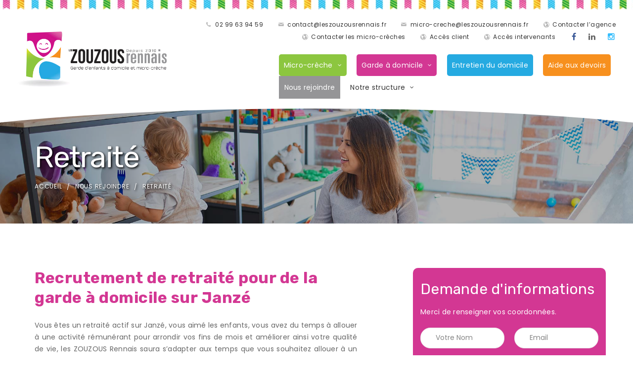

--- FILE ---
content_type: text/html;charset=UTF-8,text/html;charset=UTF-8
request_url: https://www.leszouzousrennais.fr/job-retrait%C3%A9s-garde-d-enfants-a-domicile-janz%C3%A9-a-temps-pleins-partiels-recrutement-offre-emploi.asp
body_size: 56952
content:

<!doctype html>
<html lang="fr">
	<meta charset="utf-8">
	<title>Recrutement Retraités Pour Garde D'Enfants À Domicile Janzé Job Offre D'Emploi A Temps Partiels Complément De Retraite - Les Zouzous Rennais</title>
	<meta name="description" content="Vous êtes un retraité actif&nbsp;sur&nbsp;Janzé, vous aimé les enfants, vous avez du temps à allouer à une activité rémunérant pour arrondir vos fins de mois et améliorer ainsi votre qualité de vie, les ZOUZOUS Rennais saura s’adapter aux temps que vous souhaitez allouer à un job ou travail et au besoin de complément de revenu dont vous avez besoin pour vous proposer des missions de garde d’enfants à domicile au plus proche de votre habitation. Nous pouvons vous proposer des contrats à temps pleins, à temps partiels ou occasionnels à votre convenance selon les jours et les horaires ou vous souhaitez travailler. Spécialiste en embauche de séniors dans le domaine de l’enfance nous saurons s’adapté à vous et nous pouvons également si vous le souhaitez vous proposer en complément des missions d’aide aux devoirs des enfants et d’entretien des domiciles au lieu où vous effectuerez les gardes.">
<meta name="keywords" content="garde à domicile, Rennes, Ille et Vilaine, garde d'enfants, nounou, baby-sitter, micro-crèche, garde à domicile Rennes, garde à temps partiel, garde à temps plein, garde partagée, garde alternée, recrutement garde d'enfant, offre d'emploi garde d'enfant, job petite enfance, petite enfance">





<!-- Google tag (gtag.js) -->
<script async src="https://www.googletagmanager.com/gtag/js?id=G-VX4CLJK2QV"></script>
<script>
  window.dataLayer = window.dataLayer || [];
  function gtag(){dataLayer.push(arguments);}
  gtag('js', new Date());

  gtag('config', 'G-VX4CLJK2QV');
  gtag('config', 'AW-11411565963');
</script>


<script>
  gtag('config', 'AW-11411565963/vqjBCNyG8PYYEIvbusEq', {
    'phone_conversion_number': '02 99 63 94 59'
  });
</script>



<!-- Meta Pixel Code -->
<script>
!function(f,b,e,v,n,t,s)
{if(f.fbq)return;n=f.fbq=function(){n.callMethod?
n.callMethod.apply(n,arguments):n.queue.push(arguments)};
if(!f._fbq)f._fbq=n;n.push=n;n.loaded=!0;n.version='2.0';
n.queue=[];t=b.createElement(e);t.async=!0;
t.src=v;s=b.getElementsByTagName(e)[0];
s.parentNode.insertBefore(t,s)}(window, document,'script',
'https://connect.facebook.net/en_US/fbevents.js');
fbq('init', '1028474132345997');
fbq('track', 'PageView');
</script>
<noscript><img height="1" width="1" style="display:none"
src="https://www.facebook.com/tr?id=1028474132345997&ev=PageView&noscript=1"
/></noscript>
<!-- End Meta Pixel Code -->


	
	<link href="https://fonts.googleapis.com/css?family=Poppins:300,400,500,600,700&display=swap" rel="stylesheet">
	
    
	<link href="https://fonts.googleapis.com/css?family=Rubik:300,400,500,700,900&display=swap" rel="stylesheet">
	
	<meta name="viewport" content="width=device-width, initial-scale=1.0, maximum-scale=1.0, user-scalable=no">

	
	<link rel="stylesheet" href="font/demo-files/demo.css">
    
	<link rel="stylesheet" href="plugins/revolution/css/settings.css">
	<link rel="stylesheet" href="plugins/revolution/css/layers.css">
	<link rel="stylesheet" href="plugins/revolution/css/navigation.css">

	<link rel="stylesheet" href="css/owl.carousel.css">
	<link rel="stylesheet" href="css/bootstrap.min.css">
	<link rel="stylesheet" href="css/fontello.css">
    
		<link rel="stylesheet" href="css/style.css">
        
	<link rel="stylesheet" href="css/responsive.css">
    
    <link rel="icon" href="photos/icon-les-zouzous-rennais-garde-a-domicile-rennes.png" />
    
    
    <script language="JavaScript">
<!--
function verif() {



	var chaine = document.form111.nom.value;
	var reg = new RegExp('"','gi');
	document.form111.nom.value=chaine.replace(reg,'´');
	

	var chaine = document.form111.tel.value;
	var reg = new RegExp('"','gi');
	document.form111.tel.value=chaine.replace(reg,'´');
	
	var chaine = document.form111.creneauderappel.value;
	var reg = new RegExp('"','gi');
	document.form111.creneauderappel.value=chaine.replace(reg,'´');


	var chaine = document.form111.demande.value;
	var reg = new RegExp('"','gi');
	document.form111.demande.value=chaine.replace(reg,'´');	
	
	var chaine = document.form111.email.value;
	var reg = new RegExp('"','gi');
	document.form111.email.value=chaine.replace(reg,'´');			

	var re = /^\w+([\.-]?\w+)*@\w+([\.-]?\w+)*(\.\w{2,3})+$/;

   	if (document.form111.nom.value.length<1){
		alert("Veuillez saisir votre nom.");
		document.form111.nom.focus();
		return false;
	}else if (document.form111.tel.value.length<1){
		alert("Veuillez saisir votre numéro de téléphone.");
		document.form111.tel.focus();
		return false;		   		
   	}else if ((document.form111.email.value.length>0)&&(!re.test(document.form111.email.value))){
        alert("Veuillez saisir une adresse e-mail valide.");
        document.form111.email.focus();
		return false;			
	}else if (document.form111.demande.value.length<1){
		alert("Veuillez saisir votre message.");
		document.form111.demande.focus();
		return false;												
	}else{
		return true;
	}
}


function verif2() {



	var chaine = document.form222.nom.value;
	var reg = new RegExp('"','gi');
	document.form222.nom.value=chaine.replace(reg,'´');
	
	var chaine = document.form222.prenom.value;
	var reg = new RegExp('"','gi');
	document.form222.prenom.value=chaine.replace(reg,'´');
	

	var chaine = document.form222.tel.value;
	var reg = new RegExp('"','gi');
	document.form222.tel.value=chaine.replace(reg,'´');


	var chaine = document.form222.demande.value;
	var reg = new RegExp('"','gi');
	document.form222.demande.value=chaine.replace(reg,'´');	
	
	
	
	var chaine = document.form222.creneauderappel.value;
	var reg = new RegExp('"','gi');
	document.form222.creneauderappel.value=chaine.replace(reg,'´');
	
	
	var chaine = document.form222.objet.value;
	var reg = new RegExp('"','gi');
	document.form222.objet.value=chaine.replace(reg,'´');
	
	var chaine = document.form222.email.value;
	var reg = new RegExp('"','gi');
	document.form222.email.value=chaine.replace(reg,'´');			

	var re = /^\w+([\.-]?\w+)*@\w+([\.-]?\w+)*(\.\w{2,3})+$/;

   	if (document.form222.nom.value.length<1){
		alert("Veuillez saisir votre nom.");
		document.form222.nom.focus();
		return false;
	}else if (document.form222.tel.value.length<1){
		alert("Veuillez saisir votre numéro de téléphone.");
		document.form222.tel.focus();
		return false;		   		
   	}else if ((document.form222.email.value.length>0)&&(!re.test(document.form222.email.value))){
        alert("Veuillez saisir une adresse e-mail valide.");
        document.form222.email.focus();
		return false;			
	}else if (document.form222.demande.value.length<1){
		alert("Veuillez saisir votre message.");
		document.form222.demande.focus();
		return false;												
	}else{
		return true;
	}
}



function verif3() {



	var chaine = document.form333.nom.value;
	var reg = new RegExp('"','gi');
	document.form333.nom.value=chaine.replace(reg,'´');

	

	var chaine = document.form333.tel.value;
	var reg = new RegExp('"','gi');
	document.form333.tel.value=chaine.replace(reg,'´');


	var chaine = document.form333.demande.value;
	var reg = new RegExp('"','gi');
	document.form333.demande.value=chaine.replace(reg,'´');	
	

	
	var chaine = document.form333.email.value;
	var reg = new RegExp('"','gi');
	document.form333.email.value=chaine.replace(reg,'´');			

	var re = /^\w+([\.-]?\w+)*@\w+([\.-]?\w+)*(\.\w{2,3})+$/;

   	if (document.form333.nom.value.length<1){
		alert("Veuillez saisir votre nom et prénom.");
		document.form333.nom.focus();
		return false;
	}else if (document.form333.tel.value.length<1){
		alert("Veuillez saisir votre numéro de téléphone.");
		document.form333.tel.focus();
		return false;		   		
   	}else if ((document.form333.email.value.length>0)&&(!re.test(document.form333.email.value))){
        alert("Veuillez saisir une adresse e-mail valide.");
        document.form333.email.focus();
		return false;			
	}else if (document.form333.demande.value.length<1){
		alert("Veuillez saisir votre message.");
		document.form333.demande.focus();
		return false;												
	}else{
		return true;
	}
}








//-->
</script>


<!-- Facebook Pixel Code -->
<script>
!function(f,b,e,v,n,t,s)
{if(f.fbq)return;n=f.fbq=function(){n.callMethod?
n.callMethod.apply(n,arguments):n.queue.push(arguments)};
if(!f._fbq)f._fbq=n;n.push=n;n.loaded=!0;n.version='2.0';
n.queue=[];t=b.createElement(e);t.async=!0;
t.src=v;s=b.getElementsByTagName(e)[0];
s.parentNode.insertBefore(t,s)}(window, document,'script',
'https://connect.facebook.net/en_US/fbevents.js';);
fbq('init', '313268963191897');
fbq('track', 'PageView');
</script>
<noscript><img height="1" width="1" style="display:none"
src="https://www.facebook.com/tr?id=313268963191897&ev=PageView&noscript=1";
/></noscript>
<!-- End Facebook Pixel Code -->



<style>

.boutoncontact{
	padding-left:10px !important; 
	padding-right:10px !important; 
	/*border-radius:5px !important;*/
	border: 1px solid #959597 !important;
	background-color:#959597 !important;
	color:#FFFFFF !important;	
}
.boutoncontact:hover{
	padding-left:10px !important; 
	padding-right:10px !important; 
	/*border-radius:5px !important;*/
	border: 1px solid #959597 !important;
	background-color:#FFFFFF !important;
	color:#222021 !important;	
}

.pasaffichermobileslider {
    display:inline;
  }

@media (max-width: 1500px) {
  .pasaffichermobileslider {
	display:none;
  }
}

.affichermobileslider {
    display:none;
  }

@media (max-width: 1500px) {
  .affichermobileslider {
	display:inline;
  }
}

@media (min-width: 1500px) {
  .limitera700pxdehautordi {
	max-height:700px
  }
}
</style>
</head>
<body>
  <div class="loader"></div>
	<!--cookie-->
  <!-- <div class="cookie">
          <div class="container">
            <div class="clearfix">
              <span>Please note this website requires cookies in order to function correctly, they do not store any specific information about you personally.</span>
              <div class="f-right"><a href="#" class="button button-type-3 button-orange">Accept Cookies</a><a href="#" class="button button-type-3 button-grey-light">Read More</a></div>
            </div>
          </div>
        </div>-->
  <div id="wrapper" class="wrapper-container">
  <!--<div style="background-color:#d33793; font-weight:bold; font-size:20px; text-align:center; color:#FFF; padding-left:30px; padding-right:30px; padding-top:15px; padding-bottom:15px">
Information : Nous ne recrutons pas de personnel pour l’été.

</div>-->
    <nav id="mobile-advanced" class="mobile-advanced"></nav>


    <header id="header" class="header style-2">
		
		

      	<div class="top-header">
			

	        <div class="menu-holder">
	            
	            <div class="menu-wrap">

	            	<div class="table-row">
	            		

						<div class="logo-wrap">

							<a href="index.asp" class="logo" name="Accueil de la société de garde d'enfants à domicile les Zouzaous Rennais" aria-label="Accueil de la société de garde d'enfants à domicile les Zouzaous Rennais"><img src="images/logo-les-zouzous-rennais-garde-d-enfant-a-domicile-rennes-micro-creche-35.webp" alt="Logo des ZOUZOUS Rennais spécialiste de la garde d'enfants à domicile et en micro-crèches sur Rennes et sur le département d'Ille et Vilaine" style="max-height:130px"></a>

						</div>

	            		<div class="nav-item">
							
							
	            			<div class="contact-info-menu">

	            				<div class="contact-info-item">
	            					<i class="icon-phone"></i>
	            					<a href="callto:#0299639459" name="Numéro de téléphone des ZOUZOUS Rennais spécialiste de la garde d'enfants à domicile sur Rennes et sur le département d'Ille et Vilaine">02 99 63 94 59</a>
	            				</div>
	            				<div class="contact-info-item">
	            					<i class="icon-mail-1"></i>
	            					<a href="mailto:contact@leszouzousrennais.fr" name="Adresse email des ZOUZOUS Rennais spécialiste de la garde d'enfants à domicile sur Rennes">contact@leszouzousrennais.fr</a>
	            				</div>
	            				<div class="contact-info-item">
	            					<i class="icon-mail-1"></i>
	            					<a href="mailto:micro-creche@leszouzousrennais.fr" name="Adresse email des micro-crèches ZOUZOUS Rennais spécialiste de la garde d'enfants à domicile sur Rennes">micro-creche@leszouzousrennais.fr</a>
	            				</div>
	            				<!--<div class="contact-info-item">
	            					<i class="icon-location"></i>
	            					<span>12 A rue du Patis Tatelin 35700 RENNES </span>
	            				</div-->
                                <div class="contact-info-item">
	            					<i class="icon-globe-1"></i>
	        						<a href="contacter-les-zouzous-rennais-garde-enfants-et-nounous-a-domicile-rennes.asp" name="Contacter des Zousous Rennais entreprise de nounous et de garde d'enfants à domicile sur Rennes et sur le département d'Ille et Vilaine">Contacter l’agence </a>
	            				</div>
                                <div class="contact-info-item">
	            					<i class="icon-globe-1"></i>
	        						<a href="inscription-d-enfants-en-micro-crèches-rennes-ille-et-vilaine.asp" name="Contacter les micro-crèches des Zousous Rennais entreprise de nounous et de garde d'enfants à domicile sur Rennes et sur le département d'Ille et Vilaine">Contacter les micro-crèches </a>
	            				</div>
                                <div class="contact-info-item">
	            					<i class="icon-globe-1"></i>
	        						<a href="https://extranet.ximi.xelya.io/ximi/zouz" target="_blank" name="Accès clients pour les parents des enfants gardés par les ZOUZOUS Rennais" aria-label="Accès clients pour les parents des enfants gardés par les ZOUZOUS Rennais">Accès client</a>
	            				</div>
	            				<div class="contact-info-item">
	            					<i class="icon-globe-1"></i>
	        						<a href="https://extranet.ximi.xelya.io/ximi/zouz" target="_blank" name="Accès intervenants pour les salariés nounous employés par les ZOUZOUS Rennais" aria-label="Accès intervenants pour les salariés nounous employés par les ZOUZOUS Rennais">Accès intervenants</a>
	            				</div>
	            				<div class="contact-info-item">
	            					<ul class="social-icons">

						                <li class="fb-icon"><a href="https://www.facebook.com/Les-Zouzous-Rennais-849576318471811/?fref=ts" target="_blank" name="Facebook des ZOUZOUS Rennais effectuant de la garde à domicile sur Rennes et sa métropole" aria-label="Facebook des ZOUZOUS Rennais effectuant de la garde à domicile sur Rennes et sa métropole"><i class="icon-facebook"></i></a></li>
						                <li class="linkedin-icon"><a href="https://www.linkedin.com/company/les-zouzous-rennais/about/" target="_blank" name="Linkedin des ZOUZOUS Rennais effectuant de la garde à domicile sur Rennes et sa métropole" aria-label="Linkedin des ZOUZOUS Rennais effectuant de la garde à domicile sur Rennes et sa métropole"><i class="icon-linkedin"></i></a></li>
						                <li class="tweet-icon"><a href="https://www.instagram.com/zouzousrennaisge/" target="_blank" name="Instagram des ZOUZOUS Rennais effectuant de la garde à domicile sur Rennes et sa métropole" aria-label="Instagram des ZOUZOUS Rennais effectuant de la garde à domicile sur Rennes et sa métropole"><i class="icon-instagram"></i></a></li>


						            </ul>
	            				</div>

	            			</div>
			                

			                <nav id="main-navigation" class="main-navigation">
								<ul id="menu" class="clearfix">
                                	<li class="dropdown rub2" style="padding-left:10px; padding-right:10px; border-radius:5px"><a href="#" name="Garde d'enfants en micro-crèches sur Rennes et sa métropole" style="color:#FFF;">Micro-crèche</a>
									  	<div class="sub-menu-wrap">
										    <ul>
                                            	<li><a href="inscription-d-enfants-en-micro-crèches-rennes-ille-et-vilaine.asp" name="Inscription d'enfants en micro-crèches sur Rennes et sur le département d'Ille et Vilaine" class="sousrub2">L'inscription micro-crèche</a></li>
                                            	
												<li class="sub"><a href="#" name="Nos micro-crèches sur Rennes et sur le département d'Ille et Vilaine" class="sousrub2">Nos micro-crèches</a>
											    	<div class="sub-menu-wrap sub-menu-inner">
												      	<ul>
                                                        <!--<li><a href="micro-crèche-pacé.asp" name="Micro-crèche à Pacé" class="sousrub2">Micro-crèche Pacé</a></li>-->
                                                        <li><a href="micro-crèche-saint-erblon.asp" name="Micro-crèche à Saint Erblon" class="sousrub2">Micro-crèche Saint Erblon</a></li>
                                                        <li><a href="micro-crèche-betton.asp" name="Micro-crèche à Betton" class="sousrub2">Micro-crèche Betton</a></li>
                                                        <li><a href="micro-crèche-anatole-france.asp" name="Micro-crèche Quartier Anatole France" class="sousrub2">Micro-crèche Quartier Anatole France</a></li>
                                                        <li><a href="micro-crèche-rue-de-la-chalotais-quartier-republique-rennes-centre.asp" name="Micro-crèche République à Rennes dans le centre" class="sousrub2">Micro-crèche Quartier République</a></li>
                                                        <li><a href="micro-crèche-rue-du-bignon-quartier-le-landry-rennes-zi-sud-est.asp" name="Micro-crèche rue du Bignon au quartier Le Landry à Rennes à la ZI Sud-Est" class="sousrub2">Micro-crèche Quartier Le Landry</a></li>
												        	<li><a href="micro-crèche-quartier-long-champs-gayeulles-rennes.asp" name="Micro-crèche à Rennes au quartier Longs-Champs et Gayeulles" class="sousrub2">Micro-crèche Quartier Gayeulles</a></li>
												        	<li><a href="micro-crèche-quartier-oberthur-rennes.asp" name="Micro-crèche à Rennes au quartier Oberthur" class="sousrub2">Micro-crèche Quartier Oberthur</a></li>
												        	<li><a href="micro-crèche-chartres-de-bretagne.asp" name="Micro-crèche à Chartres de Bretagne" class="sousrub2">Micro-crèche Chartres de Bretagne</a></li>
												      	</ul>
											    	</div>
												</li>
                                                
                                                <li><a href="place-entreprise-en-micro-crèches-rennes-ille-et-vilaine.asp" name="Places entreprise en micro-crèches sur Rennes et sur le département d'Ille et Vilaine">Place entreprise</a></li>
                                                <li><a href="presentation-micro-crèches-les-zouzous-rennais.asp" name="Présentation de la structure les Zouzous Rennais ayant une activité de micro-crèches sur Rennes et sur le département d'Ille et Vilaine" class="sousrub2">Une journée chez les zouzous</a></li>
                                                <!--<li><a href="candidature-spontanée-micro-crèche-chez-les-zouzous-rennais-rennes-ille-et-vilaine.asp" name="Candidature spontanée en micro-crèches sur Rennes et sur le département d'Ille et Vilaine">Candidature spontanée</a></li>
                                                <li><a href="demande-de-stage-chez-les-zouzous-rennais-micro-crèche-rennes-ille-et-vilaine.asp" name="Demande de stage en micro-crèches sur Rennes et sur le département d'Ille et Vilaine">Demande de stage</a></li>
                                                -->
												
										    </ul>
									  	</div>
									</li>
                                    <li class="dropdown rub1" style="padding-left:10px; padding-right:10px; border-radius:5px"><a href="#" style="color:#FFF;" name="Garde d'enfants à domicile sur Rennes et sur le département d'Ille et Vilaine">Garde à domicile</a>
									  	<div class="sub-menu-wrap">
										    <ul>
												<li class="sub"><a href="garde-enfants-a-domicile-rennes-a-temps-partiels-nounous-agence-ille-et-vilaine.asp" name="Garde d'enfants à domicile à temps partiels sur Rennes et sur le département d'Ille et Vilaine" class="sousrub1">Garde à temps partiel</a>
											    	<div class="sub-menu-wrap sub-menu-inner">
												      	<ul>
												        	<li><a href="garde-enfants-a-domicile-rennes-avant-apres-ecole-a-temps-partiels-nounous-agence-ille-et-vilaine.asp" name="Garde d'enfants à domicile à temps partiels avant et après l'école sur Rennes et sur le département d'Ille et Vilaine" class="sousrub1">Autour de l'école</a></li>
												        	<li><a href="garde-enfants-a-domicile-rennes-avant-apres-crèche-a-temps-partiels-nounous-agence-ille-et-vilaine.asp" name="Garde d'enfants à domicile à temps partiels avant et après la crèche sur Rennes et sur le département d'Ille et Vilaine" class="sousrub1">Autour de la crèche</a></li>
												        	<li><a href="garde-enfants-mercredi-samedi-a-domicile-rennes-a-temps-partiels-nounous-agence-ille-et-vilaine.asp" name="Garde d'enfants à domicile le mercredi et le samedi à temps partiels sur Rennes et sur le département d'Ille et Vilaine" class="sousrub1">Mercredi et samedi</a></li>
                                                            <li><a href="garde-en-horaires-atypiques-d-enfants-a-domicile-rennes-tot-le-matin-tard-le-soir-de-nuit-a-temps-partiels-nounous-agence-ille-et-vilaine.asp" name="Garde d'enfants à domicile en horaires atypiques et à temps partiels sur Rennes et sur le département d'Ille et Vilaine pour gardé vos enfants tôt le matin, tard le soir ou de nuit" class="sousrub1">Horaires atypiques</a></li>
												      	</ul>
											    	</div>
												</li>
                                                <li><a href="garde-enfants-a-domicile-rennes-a-temps-plein-nounous-agence-ille-et-vilaine.asp" name="Garde d'enfants à domicile à temps pleins sur Rennes et sur le département d'Ille et Vilaine" class="sousrub1">Garde à temps plein</a></li>
                                                <li><a href="garde-occasionnelle-d-enfants-a-domicile-rennes-nounous-agence-ille-et-vilaine.asp" name="Garde occasionnelle d'enfants à domicile sur Rennes et sur le département d'Ille et Vilaine" class="sousrub1">Garde occasionnelle</a></li>
                                                <li><a href="garde-partagée-d-enfants-a-domicile-rennes-nounous-agence-ille-et-vilaine.asp" name="Garde partagée d'enfants à domicile sur Rennes et sur le département d'Ille et Vilaine" class="sousrub1">Garde partagée</a></li>
                                                <li><a href="contacter-les-zouzous-rennais-garde-enfants-et-nounous-a-domicile-rennes.asp" name="Contacter des Zousous Rennais entreprise de nounous et de garde d'enfants à domicile sur Rennes et sur le département d'Ille et Vilaine" class="sousrub1">Contact</a></li>
												
										    </ul>
									  	</div>
									</li>
                                    
                                    
                                    <li class="rub3" style="padding-left:10px; padding-right:10px; border-radius:5px"><a href="entretien-du-domicile-avec-garde-d-enfants-a-domicile-rennes-ille-et-vilaine-nettoyage-habitation.asp" name="Entretien du domicile chez les parents dont les Zouzous Rennais ont la garde des enfants à domicile sur Rennes et sur le département d'Ille et Vilaine" style="color:#FFF;">Entretien du domicile</a></li>
                                    <li class="rub4" style="padding-left:10px; padding-right:10px; border-radius:5px"><a href="aides-aux-devoirs-des-enfants-a-domicile-rennes-ille-et-vilaine.asp" name="Aide aux devoirs des enfants chez les parents dont les Zouzous Rennais ont la garde à domicile sur Rennes et sur le département d'Ille et Vilaine" style="color:#FFF;">Aide aux devoirs</a></li>
                                    
                                    <div class="decalagerestemenu"><br /></div>
                                    <li  ><a href="#" name="Offre d'emploi en garde d'enfants à domicile ou micro-crèches sur Rennes et sur le département d'Ille et Vilaine" class="boutoncontact">Nous rejoindre</a>
									  	<div class="sub-menu-wrap">
										    <ul>
                                            	<li><a href="candidature-spontanée-micro-crèche-chez-les-zouzous-rennais-rennes-ille-et-vilaine.asp" name="Postuler en micro-crèche sur Rennes et sur le département d'Ille et Vilaine">Candidature micro-crèche</a></li>
                                                <li><a href="candidature-spontanée-services-a-domicile-chez-les-zouzous-rennais-rennes-ille-et-vilaine.asp" name="Postuler en services à domicile sur Rennes et sur le département d'Ille et Vilaine">Candidature services à domicile </a></li>
                                                <li><a href="demande-de-stage-chez-les-zouzous-rennais-micro-crèche-rennes-ille-et-vilaine.asp" name="Demande de stage en micro-crèche ou en garde à domicile sur Rennes et sur le département d'Ille et Vilaine">Demande de stage</a></li>
                                                <li><a href="offre-emploi-garde-d-enfants-a-domicle-rennes-ille-et-vilaine-recrutement-temps-pleins-temps-partiels.asp" name="Offre d'emploi en garde d'enfants à domicile sur Rennes et sur le département d'Ille et Vilaine">Un poste chez les ZOUZOUS</a></li>
                                                
                                                <!--<li><a href="engagements-des-zouzous-rennais-garde-enfants-et-nounous-a-domicile-rennes.asp" name="Engagements auprès des salarés en poste chez les Zouzous Rennais pour de la garde d'enfants à domicile sur Rennes et sur le département d'Ille et Vilaine">Nos engagements</a></li>-->
												<!--<li class="sub"><a href="#" name="Recrutement de l'étudiant aux retraités pour de la garde d'enfants à domicile sur Rennes et sur le département d'Ille et Vilaine">Vous êtes ?</a>
											    	<div class="sub-menu-wrap sub-menu-inner">
												      	<ul>
												        	<li><a href="garde-d-enfants-a-domicile-pour-étudiants-rennes-ille-et-vilaine-a-temps-partiels-recrutement-offre-emploi-job.asp" name="Recrutement et offre de job étudiants pour de la garde d'enfants à domicile en temps partiels sur Rennes et sur le département d'Ille et Vilaine">&Eacute;tudiant</a></li>
												        	<li><a href="job-retraités-garde-d-enfants-a-domicile-rennes-ille-et-vilaine-a-temps-pleins-partiels-recrutement-offre-emploi.asp" name="Recrutement et offre d'emploi pour retraités pour effectuer des missions de garde d'enfants à domicile à plein temps ou en temps partiels sur Rennes et sur le département d'Ille et Vilaine">Retraité</a></li>
                                                            <li><a href="job-Auto-Entrepreneur-a-temps-partiel-rennes-ille-et-vilaine-garde-d-enfants-a-domicile-rennes-recrutement-offre-emploi.asp" name="Recrutement et offre d'emploi à temps partiel pour auto-entrepreneur pour effectuer des missions de garde d'enfants à domicile sur Rennes et sur le département d'Ille et Vilaine">Auto-entrepreneur</a></li>
                                                            <li><a href="recrutement-vendeuse-en-boulangerie-rennes-ille-et-vilaine-cherchant-complément-de-revenus-heures-supplementaires-complementaires-travail-secondaire-a-temps-partiels-offre-emploi.asp" name="Offre d'emploi travail secondaire pour vendeuses en boulangerie en effectuant des missions de garde d'enfants à domicile à temps partiels sur Rennes et sur le département d'Ille et Vilaine">Vendeuse en boulangerie</a></li>-->
                                                            
                                                            <!--<li><a href="recrutement-travailleur-VSD-rennes-ille-et-vilaine-cherchant-complément-de-revenus-heures-supplementaires-complementaires-travail-secondaire-a-temps-partiels-offre-emploi.asp" name="Offre d'emploi travail secondaire pour travailleur en VSD en effectuant des missions de garde d'enfants à domicile à temps partiels sur Rennes et sur le département d'Ille et Vilaine">Travailleur en VSD</a></li>-->
                                                            
												        	<!--<li><a href="complément-revenus-garde-d-enfants-a-domicile-rennes-ille-et-vilaine-travail-secondaire-a-temps-pleins-partiels-recrutement-offre-emploi.asp" name="Offre d'emploi travail secondaire pour complément de revenus en effectuant des missions de garde d'enfants à domicile à temps partiels sur Rennes et sur le département d'Ille et Vilaine">En recherche de complément de salaire</a></li>
												      	</ul>
											    	</div>
												</li>
                                                <li class="sub"><a href="#" name="Offre d'emploi et recrutement sur Rennes et sur le département d'Ille et Vilaine dans le domaine de la petite enfance selon les diplômes des candidats">Votre diplôme</a>
											    	<div class="sub-menu-wrap sub-menu-inner">
												      	<ul>
												        	<li><a href="recrutement-de-diplômés-petite-enfance-rennes-ille-et-vilaine-garde-enfants-a-domicile-offre-d-emploi.asp" name="Offre d'emploi et recrutement de diplômés en petite enfance sur Rennes et sur le département d'Ille et Vilaine pour un emploi de gardes d'enfants à domicile">Petite enfance</a></li>
												        	<li><a href="recrutement-d-auxiliaire-de-puériculture-rennes-ille-et-vilaine-garde-enfants-a-domicile-offre-d-emploi.asp" name="Offre d'emploi et recrutement d'auxiliaire puériculture sur Rennes et sur le département d'Ille et Vilaine pour un emploi de gardes d'enfants à domicile">Auxiliaire de puériculture</a></li>
												        	<li><a href="recrutement-de-diplômés-BEPA-Servives-aux-personnes-rennes-ille-et-vilaine-garde-enfants-a-domicile-offre-d-emploi.asp" name="Offre d'emploi et recrutement de diplômés BEPA servives aux personnes sur Rennes et sur le département d'Ille et Vilaine pour un emploi de gardes d'enfants à domicile">BEPA Servives aux personnes</a></li>
                                                            <li><a href="recrutement-auxiliaires-de-vie-scolaire-AVS-rennes-ille-et-vilaine-garde-enfants-a-domicile-offre-d-emploi.asp" name="Offre d'emploi et recrutement d'auxiliaire de vie scolaire sur Rennes et sur le département d'Ille et Vilaine pour un emploi de gardes d'enfants à domicile">Auxiliaire de vie scolaire (AVS)</a></li>
                                                            <li><a href="recrutement-éducateurs-spécialisé-rennes-ille-et-vilaine-garde-enfants-a-domicile-offre-d-emploi.asp" name="Offre d'emploi et recrutement d'éducateurs spécialisés sur Rennes et sur le département d'Ille et Vilaine pour un emploi de gardes d'enfants à domicile">&Eacute;ducateur spécialisé</a></li>
                                                            <li><a href="recrutement-éducateurs-de-jeunes-enfants-rennes-ille-et-vilaine-garde-enfants-a-domicile-offre-d-emploi.asp" name="Offre d'emploi et recrutement d'éducateurs de jeunes enfants sur Rennes et sur le département d'Ille et Vilaine pour un emploi de gardes d'enfants à domicile">Titulaire du BAFA ou<br />Animateur de centre de loisirs</a></li>
                                                            <li><a href="recrutement-de-personnes-sans-diplômes-rennes-ille-et-vilaine-garde-enfants-a-domicile-offre-d-emploi.asp" name="Offre d'emploi et recrutement de personnes sans diplômes sur Rennes et sur le département d'Ille et Vilaine pour un emploi de gardes d'enfants à domicile">Sans diplôme</a></li>
												      	</ul>
											    	</div>
												</li>
                                                <li class="sub"><a href="#" name="Offre de reconversion professionnel vers la petite enfance et la garde d'enfants à domicile sur Rennes et sur le département d'Ille et Vilaine">Reconversion</a>
											    	<div class="sub-menu-wrap sub-menu-inner">
												      	<ul>
												        	<li><a href="recrutement-femmes-de-ménage-souhaitant-se-reconvertir-vers-la-petite-enfance-et-garde-d-enfants-a-domicile-sur-rennes-ille-et-vilaine-offre-d-emploi.asp" name="Recrutement de femmes de ménage souhaitant se reconvertir professionnellement vers la petite enfance et la garde d'enfants à domicile sur Rennes et sur le département d'Ille et Vilaine">Femme de ménage</a></li>
												        	<li><a href="recrutement-caissières-pour-reconversion-vers-la-petite-enfance-et-garde-d-enfants-a-domicile-sur-rennes-ille-et-vilaine-offre-d-emploi.asp" name="Recrutement de caissières souhaitant se reconvertir professionnellement vers la petite enfance et la garde d'enfants à domicile sur Rennes et sur le département d'Ille et Vilaine">Caissière</a></li>
												        	<li><a href="recrutement-serveuses-souhaitant-se-reconvertir-vers-la-petite-enfance-et-garde-d-enfants-a-domicile-sur-rennes-ille-et-vilaine-offre-d-emploi.asp" name="Recrutement de serveuses souhaitant se reconvertir professionnellement vers la petite enfance et la garde d'enfants à domicile sur Rennes et sur le département d'Ille et Vilaine">Serveuse</a></li>
                                                            <li><a href="recrutement-coiffeuses-souhaitant-se-reconvertir-vers-la-petite-enfance-et-garde-d-enfants-a-domicile-sur-rennes-ille-et-vilaine-offre-d-emploi.asp" name="Recrutement de coiffeuses souhaitant se reconvertir professionnellement vers la petite enfance et la garde d'enfants à domicile sur Rennes et sur le département d'Ille et Vilaine">Coiffeuse</a></li>
                                                            
                                                            <li><a href="recrutement-vendeuses-pour-reconversion-vers-la-petite-enfance-et-garde-d-enfants-a-domicile-sur-rennes-ille-et-vilaine-offre-d-emploi.asp" name="Recrutement de vendeuses souhaitant se reconvertir professionnellement vers la petite enfance et la garde d'enfants à domicile sur Rennes et sur le département d'Ille et Vilaine">Vendeuse</a></li>
                                                            
                                                            
                                                            
												      	</ul>
											    	</div>
												</li>
                                                
                                                
                                                <li class="sub"><a href="#" name="Souhait professionnel pour un emploi dans le domaine de la petite enfance et la garde d'enfants à domicile sur Rennes et sur le département d'Ille et Vilaine">Vous souhaitez</a>
											    	<div class="sub-menu-wrap sub-menu-inner">
												      	<ul>
												        	<li><a href="offre-d-emploi-a-temps-partiels-garde-d-enfant-a-domicile-rennes-ille-et-vilaine-recrutement-job-nounous.asp" name="Recrutement et offres d'emplois à temps partiels pour de la garde d'enfants à domicile sur Rennes et sur le département d'Ille et Vilaine">Un emploi à temps partiels</a></li>
                                                            
                                                            <li><a href="offre-d-emploi-a-mi-temps-garde-d-enfant-a-domicile-rennes-ille-et-vilaine-recrutement-job-nounous.asp" name="Recrutement et offres d'emplois à mi-temps pour de la garde d'enfants à domicile sur Rennes et sur le département d'Ille et Vilaine">Un emploi à mi-temps</a></li>-->
                                                            
                                                            <!--<li><a href="offre-d-emploi-a-tiers-temps-garde-d-enfant-a-domicile-rennes-ille-et-vilaine-recrutement-job-nounous.asp" name="Recrutement et offres d'emplois à tiers temps pour de la garde d'enfants à domicile sur Rennes et sur le département d'Ille et Vilaine">Un emploi à tiers temps</a></li>-->
                                                            
                                                            <!--<li><a href="offre-d-emploi-a-faibles-horaires-garde-d-enfant-a-domicile-rennes-ille-et-vilaine-recrutement-job-petit-nombre-d-heures-de-travail-nounous.asp" name="Recrutement et offres d'emplois à faibles nombre d'heures de travail pour de la garde d'enfants à domicile sur Rennes et sur le département d'Ille et Vilaine">Un emploi à faibles horaires</a></li>
                                                            
                                                            <li><a href="effectuer-une-candidature-spontanée-garde-d-enfant-a-domicile-rennes-ille-et-vilaine-recrutement-job-nounous.asp" name="Effectuer une candidature spontanée pour de la garde d'enfants à domicile sur Rennes et sur le département d'Ille et Vilaine">Effectuer une candidature spontanée</a></li>
                                                            
                                                            
                                                            <li><a href="formation-premier-secours-nourrisson-bébé-enfants-rennes-ille-et-vilaine-initiation-apprendre-geste-afps-prevenir-des-accidents.asp" name="Formation premier secours des nourrissons, bébés et enfants sur Rennes et sur le département d'Ille et Vilaine">Être formé au premiers secours</a></li>
                                                            
                                                            <li><a href="formation-cap-petite-enfance-rennes-ille-et-vilaine-accompagnement-obtenir-diplôme-en-candidat-libre.asp" name="Formation CAP Petite Enfance sur Rennes et sur le département d'Ille et Vilaine">Une formation CAP Petite Enfance</a></li>-->
                                                            <!--
                                                            <li><a href="Garde-d-enfant-a-domicile-malades-handicapées-autistes-rennes-ille-et-vilaine-recrutement-nounous.asp" name="Garde d'enfants malades, handicapées et autistes à domicile sur Rennes et sur le département d'Ille et Vilaine">Garder des enfants malades,<br />handicapés ou autistes</a></li>-->
                                                            
                                                            <!--<li><a href="arrondir-fin-de-mois-par-garde-d-enfants-a-domicile-rennes-ille-et-vilaine-offre-d-emploi-recrutement-nounous.asp" name="Arrondir ses fins de mois par un emploi de garde d'enfants à domicile sur Rennes et sur le département d'Ille et Vilaine">Arrondir vos fins de mois</a></li>
                                                            
                                                            
												        	
												      	</ul>
											    	</div>
												</li>
                                                -->
                                                
                                                
                                                
                                                
												
										    </ul>
									  	</div>
									</li>
                                    
                                    <li class="dropdown"><a href="#" name="Informations sur l'entreprise les Zouzous Rennais présente dans le secteur de la petite enfance sur Rennes et sur le département d'Ille et Vilaine">Notre structure</a>
									  	<div class="sub-menu-wrap">
										    <ul>
                                            	<li><a href="presentation-les-zouzous-rennais-garde-enfants-et-nounous-a-domicile-rennes.asp" name="Présentation des Zousous Rennais entreprise de nounous et de garde d'enfants à domicile sur Rennes et sur le département d'Ille et Vilaine">Le mot du gérant</a></li>
                                                <li><a href="actualites-les-zouzous-rennais-garde-enfants-et-nounous-a-domicile-rennes.asp" name="Actualités des Zousous Rennais entreprise de nounous et de garde d'enfants à domicile sur Rennes et sur le département d'Ille et Vilaine">Notre actualité</a></li>
                                                <li><a href="partenaires-des-zouzous-rennais-garde-enfants-et-nounous-a-domicile-rennes.asp" name="Partenaires des Zousous Rennais entreprise de nounous et de garde d'enfants à domicile sur Rennes et sur le département d'Ille et Vilaine">Nos partenaires</a></li>
                                                <li><a href="contacter-les-zouzous-rennais-garde-enfants-et-nounous-a-domicile-rennes.asp" name="Contacter des Zousous Rennais entreprise de nounous et de garde d'enfants à domicile sur Rennes et sur le département d'Ille et Vilaine">Contact</a></li>
										    </ul>
									  	</div>
									</li>
                                    
                                    
                                    
                                    
                                    
                                    
                                    
                                    
                                    
								</ul>
			                </nav>


		                    <!--<a href="offre-emploi-garde-d-enfants-a-domicle-rennes-ille-et-vilaine-recrutement-temps-pleins-temps-partiels.asp" class="btn btn-style-2" name="Offre d'emploi sur Rennes et sur le département d'Ille et Vilaine de salariés dans le domaine de la petite enfance et de la garde d'enfants à domicile" class="btn btn-style-22">Offre d'emploi</a>-->

		              	</div>

	            	</div>

	            </div>

	        </div>

      	</div>
		
	    <div class="bottom-separator"></div>
      
    </header>


    <div id="content">
        <div class="breadcrumbs-wrap type-2" data-bg="photos/Garde-d-enfants-à-domicile-sur-janzé-agence-de-nounous.jpg" style="padding:0px;" >
<div style="background-color: rgba(0, 0, 0, 0.3);padding: 4.8% 0;">
	      <div class="container">
	        
	        <h1 class="page-title" style="text-shadow: 2px 2px 4px #000000;">Retraité</h1>

	        <ul class="breadcrumbs">

	          <li><a href="index.asp" style="text-shadow: 2px 2px 4px #000000;">Accueil</a></li>
	          <li><a href="#" style="text-shadow: 2px 2px 4px #000000;">Nous rejoindre</a></li>
	          <li style="text-shadow: 2px 2px 4px #000000;">Retraité</li>

	        </ul>

	      </div>
</div>
	    </div>
	    <div class="page-content-wrap">
    		<div class="container">
		        <div class="row">
		        	<main id="main" class="col-md-12">
                        <div class="row">
                            <div class="col-md-7">
                                
    <h1 style="font-weight:bold; color:#d33793; font-size:32px; margin-top:0px; margin-bottom:0px; padding-top:0px; padding-bottom:0px; letter-spacing:0.5px">Recrutement de retraité pour de la garde à domicile&nbsp;sur&nbsp;Janzé</h1><br>
    

<p style="text-align:justify">
Vous êtes un retraité actif&nbsp;sur&nbsp;Janzé, vous aimé les enfants, vous avez du temps à allouer à une activité rémunérant pour arrondir vos fins de mois et améliorer ainsi votre qualité de vie, les ZOUZOUS Rennais saura s’adapter aux temps que vous souhaitez allouer à un job ou travail et au besoin de complément de revenu dont vous avez besoin pour vous proposer des missions de garde d’enfants à domicile au plus proche de votre habitation. Nous pouvons vous proposer des contrats à temps pleins, à temps partiels ou occasionnels à votre convenance selon les jours et les horaires ou vous souhaitez travailler. Spécialiste en embauche de séniors dans le domaine de l’enfance nous saurons s’adapté à vous et nous pouvons également si vous le souhaitez vous proposer en complément des missions d’aide aux devoirs des enfants et d’entretien des domiciles au lieu où vous effectuerez les gardes.









</p>

																					
                            </div>
                            <div class="col-md-1"></div>
                        <div class="col-md-4" style="background-color:#d33793; border-radius:10px; padding-top:25px; padding-bottom:25px">
						

						

						<div class="content-element6">
							
							<h4 style="color:#FFF">Demande d'informations</h4>
							<p style="color:#FFF">Merci de renseigner vos coordonnées. </p>

							
                            
                            
                            <form action="reponseformulairedroitepage2.asp?UploadID=1130586495" method="post" class="contact-form flex-type" enctype="multipart/form-data" name="form111" id="form111"  onSubmit="return verif()">
<input type="hidden" id=DestinationPath name=DestinationPath value="D:\Plesk/vhosts/leszouzousrennais.fr/httpdocs/upload/">
                            
                            <input type="hidden" name="categoffre" value="" />
                            <input type="hidden" name="postuler" value="" />
                            <input type="hidden" name="autrestitresenvoiformulaires" value="" />
                            
                            	

    							<div class="contact-col-2"><input type="text" name="nom" placeholder="Votre Nom"></div>

    							<div class="contact-col-2"><input type="text" name="email" placeholder="Email"></div>

    							<div class="contact-col"><input type="text" name="tel" placeholder="Téléphone"></div>
                                <!--
                                <div class="contact-col"><select name="etrerappel" style="padding:10px 25px; border-radius:20px; width:100%">
                                <option value="Je veux etre rappele">Je veux être rappelé</option>
                                <option value="Je ne peux pas être rappele">Je ne peux pas être rappelé</option>
                                </select></div>
                                -->
                                
                                <div class="contact-col"><input type="text" name="creneauderappel" placeholder="Créneau de rappel (De 9h00 à 17h00)"></div>
                                

    							<div class="contact-col"><textarea rows="4" name="demande" placeholder="Message"></textarea></div>
                                
                                
                                
                                
                                
                                	<div class="contact-col" style="color:#FFF">
                                    Votre CV (si possible)<br /><input type="file" name="fichierjoint" size="40" aria-invalid="false" /></div>
                                
                                
                                

    							<div class="contact-col-submit" style=" text-align:right; padding-top:0px; padding-bottom:0px" align="right"><button type="submit" class="btn" data-type="submit"  style="color:#d33793; background-color:#fff; margin-top:0px; margin-bottom:0px">Envoyer</button></div>

				            </form>

						</div>
                        
                        
                       </div> 
                        </div>
		        	</main>
		        </div>
                
                <br /><br /><br /><br /><br />

		    </div>
            
    	</div>
    </div>
     
    <footer id="footer" class="footer">
		
		<div class="top-footer">
			
			<div class="container">
				
				<div class="icons-box fx-col-4">

					<div class="icons-wrap">

						<div class="icons-item">
							<div class="item-box"> <i class="licon-map-marker"></i>
								<h5 class="icons-box-title">
									<a href="#">Adresse</a>
								</h5>
								<p>
									12 A rue du Patis Tatelin,
  <br> 35700 RENNES
								</p>
							</div>
						</div>

					</div>
					<div class="icons-wrap">

						<div class="icons-item">
							<div class="item-box"><i class="licon-clock3"></i>
								<h5 class="icons-box-title">
									<a href="#" name="Horaires d'ouverture des bureaux des Zouzous Rennias pour nous contacter pour de la garde d'enfants à domicile ou en micro-crèches sur Rennes et sur le département d'Ille et VIlaine" aria-label="Horaires d'ouverture des bureaux des Zouzous Rennias pour nous contacter pour de la garde d'enfants à domicile ou en micro-crèches sur Rennes et sur le département d'Ille et VIlaine">Horaires d'ouverture</a>
								</h5>
								<p>
									Lundi au vendredi<br> de 9h00 à 12h30 puis de 13h30 à 17h00
								</p>
							</div>
						</div>

					</div>
					<div class="icons-wrap">

						<div class="icons-item">
							<div class="item-box"> <i class="licon-smartphone"></i>
								<h5 class="icons-box-title">
									<a href="#" name="Informations de contact des Zousous Rennais entreprise de nounous et de garde d'enfants à domicile sur Rennes et sur le département d'Ille et Vilaine" aria-label="Informations de contact des Zousous Rennais entreprise de nounous et de garde d'enfants à domicile sur Rennes et sur le département d'Ille et Vilaine">Contactez-nous</a>
								</h5>
								<p>
									02 99 63 94 59 <br> <a href="mailto:contact@leszouzousrennais.fr" class="link-text" style="font-size:12px; color:#8f8f8f" name="Adresse email des ZOUZOUS Rennais spécialiste de la garde d'enfants à domicile sur Rennes" aria-label="Adresse email des ZOUZOUS Rennais spécialiste de la garde d'enfants à domicile sur Rennes">contact@leszouzousrennais.fr</a>
								</p>
							</div>
						</div>

					</div>
					<div class="icons-wrap">

						<div class="icons-item">
							<div class="item-box"> <i class="licon-share2"></i>
								<h5 class="icons-box-title">
									<a href="#" name="Réseaux sociaux des ZOUZOUS Rennais spécialiste de la garde d'enfants à domicile et en micro-crèches sur Rennes" aria-label="Réseaux sociaux des ZOUZOUS Rennais spécialiste de la garde d'enfants à domicile et en micro-crèches sur Rennes">Restons connecté</a>
								</h5>
								<ul class="social-icons style-2">

					                
                                    <li class="fb-icon"><a href="https://www.facebook.com/Les-Zouzous-Rennais-849576318471811/?fref=ts" target="_blank" name="Facebook des ZOUZOUS Rennais effectuant de la garde à domicile sur Rennes et sa métropole" aria-label="Facebook des ZOUZOUS Rennais effectuant de la garde à domicile sur Rennes et sa métropole"><i class="icon-facebook"></i></a></li>
						                <li class="linkedin-icon"><a href="https://www.linkedin.com/company/les-zouzous-rennais/about/" target="_blank" name="Linkedin des ZOUZOUS Rennais effectuant de la garde à domicile sur Rennes et sa métropole" aria-label="Linkedin des ZOUZOUS Rennais effectuant de la garde à domicile sur Rennes et sa métropole"><i class="icon-linkedin"></i></a></li>
						                
                                        <li class="tweet-icon"><a href="https://www.instagram.com/zouzousrennaisge/" target="_blank" name="Instagram des ZOUZOUS Rennais effectuant de la garde à domicile sur Rennes et sa métropole" aria-label="Instagram des ZOUZOUS Rennais effectuant de la garde à domicile sur Rennes et sa métropole"><i class="icon-instagram"></i></a></li>

					            </ul>
							</div>
						</div>

					</div>

				</div>

			</div>

		</div>

		<div class="copyright-section">
			
			<div class="container">

				<ul class="hr-list">
                	<li><a href="presentation-micro-crèches-les-zouzous-rennais.asp" name="Micro-crèches des Zouzous Rennais sur Rennes et sur le département d'Ille et Vilaine">Micro-crèches</a></li>
					<li><a href="garde-enfants-a-domicile-rennes-a-temps-partiels-nounous-agence-ille-et-vilaine.asp" name="Garde d'enfants à domicile à temps partiels sur Rennes et sur le département d'Ille et Vilaine">Garde à temps partiel</a></li>
					<li><a href="garde-enfants-a-domicile-rennes-a-temps-plein-nounous-agence-ille-et-vilaine.asp" name="Garde d'enfants à domicile à temps pleins sur Rennes et sur le département d'Ille et Vilaine">Garde à temps plein</a></li>
					<!--<li><a href="garde-occasionnelle-d-enfants-a-domicile-rennes-nounous-agence-ille-et-vilaine.asp" name="Garde occasionnelle d'enfants à domicile sur Rennes et sur le département d'Ille et Vilaine"></li>
					<li><a href="garde-partagée-d-enfants-a-domicile-rennes-nounous-agence-ille-et-vilaine.asp" name="Garde partagée d'enfants à domicile sur Rennes et sur le département d'Ille et Vilaine"></li>-->
					
					<li><a href="entretien-du-domicile-avec-garde-d-enfants-a-domicile-rennes-ille-et-vilaine-nettoyage-habitation.asp" name="Entretien du domicile chez les parents dont les Zouzous Rennais ont la garde des enfants à domicile sur Rennes et sur le département d'Ille et Vilaine">Entretien du domicile</a></li>
					<li><a href="aides-aux-devoirs-des-enfants-a-domicile-rennes-ille-et-vilaine.asp" name="Aide aux devoirs des enfants chez les parents dont les Zouzous Rennais ont la garde à domicile sur Rennes et sur le département d'Ille et Vilaine">Aide aux devoirs</a></li>
					<li><a href="offre-emploi-garde-d-enfants-a-domicle-rennes-ille-et-vilaine-recrutement-temps-pleins-temps-partiels.asp" name="Offre d'emploi sur Rennes et sur le département d'Ille et Vilaine de salariés dans le domaine de la petite enfance et de la garde d'enfants à domicile">Offre d'emploi</a></li>
				</ul>

				<p class="copyright">Site internet réalisé par <a href="https://www.pensons-digital.fr" target="_blank" name="Site internet réalisé par Pensons Digital By Intranet Pro"><span>Pensons Digital By Intranet Pro</span></a> © 2022. Tous droits réservés&nbsp;&nbsp;&nbsp;&nbsp;-&nbsp;&nbsp;&nbsp;&nbsp;<a href="mentions-legales.asp"><span>Mentions légales</span></a>&nbsp;&nbsp;&nbsp;&nbsp;-&nbsp;&nbsp;&nbsp;&nbsp;<a href="plan-du-site.asp"><span>Plan du site</span></a></p>

			</div>

		</div>

    </footer>

    <div id="footer-scroll"></div>


  </div>

  <script src="js/libs/jquery.modernizr.js"></script>
  <script src="js/libs/jquery-2.2.4.min.js"></script>
  
  <script src="js/libs/jquery-ui.min.js"></script>
  <script src="js/libs/retina.min.js"></script>
  <script src="plugins/jquery.scrollTo.min.js"></script>
  <script src="plugins/jquery.localScroll.min.js"></script>
  <script src="plugins/owl.carousel.min.js"></script>
  <script src="plugins/jquery.queryloader2.min.js"></script>
  <script src="plugins/revolution/js/jquery.themepunch.tools.min.js?ver=5.0"></script>
  <script src="plugins/revolution/js/jquery.themepunch.revolution.min.js?ver=5.0"></script>

  <script src="js/plugins.js"></script>
  <script src="js/script.js"></script>
 
 
 
          <script>
// code javascript
document.addEventListener("DOMContentLoaded", function() {
  var lazyloadImages = document.querySelectorAll("img.lazy");    
  var lazyloadThrottleTimeout;
  
  function lazyload () {
    if(lazyloadThrottleTimeout) {
      clearTimeout(lazyloadThrottleTimeout);
    }    
    
    lazyloadThrottleTimeout = setTimeout(function() {
        var scrollTop = window.pageYOffset;
        lazyloadImages.forEach(function(img) {
            if(img.offsetTop < (window.innerHeight + scrollTop)) {
              img.src = img.dataset.src;
              img.classList.remove('lazy');
            }
        });
        if(lazyloadImages.length == 0) { 
          document.removeEventListener("scroll", lazyload);
          window.removeEventListener("resize", lazyload);
          window.removeEventListener("orientationChange", lazyload);
        }
    }, 20);
  }
  
  document.addEventListener("scroll", lazyload);
  window.addEventListener("resize", lazyload);
  window.addEventListener("orientationChange", lazyload);
});
		</script>
</body>
</html>
